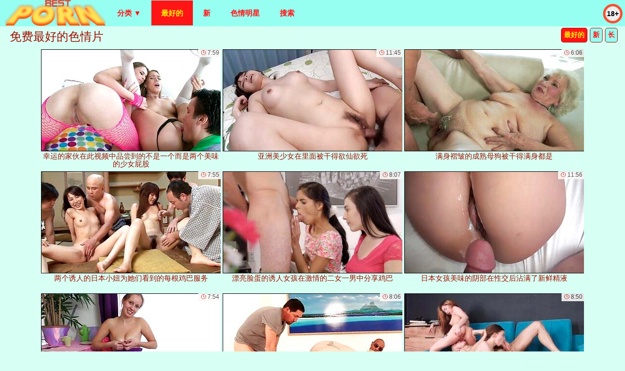

--- FILE ---
content_type: text/html; charset=UTF-8
request_url: https://best-pornos.xyz/
body_size: 12277
content:
<!DOCTYPE html>
<html lang="zh">
<head>
<meta http-equiv="Content-Type" content="text/html; charset=utf-8">
<meta name="referrer" content="unsafe-url">
<script type="text/javascript">
<!--
document.cookie="nanymen=BpQD14htvQouQhQg3MXwwfDF8MXwxfDF8MHwwfDB8MHwwfGYxZTFmNjk2YjQ5MjY3MTliNTgzNzcwM2JmMzg0N2M3ayc9s6Z9Y2ypHdRrVq9oDo8PQ; expires=Tuesday, 20 Jan 26 01:03:54 GMT; path=/; domain=.best-pornos.xyz;"
//-->
</script>

<script type="text/javascript">
<!--
document.cookie="cecea911f97542d863d0d98a728=YU5vamMxNkYxYUVmR0N2SkljRXNaR2hNVGMyT0RjNE5EQXlOaTB3TFRBPQc;expires=Tue, 20 Jan 2026 00:53:46 +0000;path=/";
// -->
</script>
<title>最佳色情，免费观看性感淫荡女孩的激情 XXX 爱暨 | best-pornos.xyz</title>
<meta name="description" content="最佳高清色情，美丽的大屁股女人在性爱剪辑中得到性交。免费最好的在线色情片|Best-Pornos.xyz">
<meta name="keywords" content="最好的色情, 免费色情, A片最好, AV最好, 成人电影最好, 免费最好的色情, 最好的色情在线, 亚洲最好的色情, 中国最好的色情, 日本最好的色情, 移动最好的色情, 免费移动最好的色情, 移动最好的色情在线">
<link rel="canonical" href="https://best-pornos.xyz">
<meta name="Rating" content="Mature">
<meta name="viewport" content="width=device-width, initial-scale=1">
<base target="_blank">
<style>
*{margin:0; padding:0; font-family: Arial, Verdana, Helvetica, sans-serif;}
body {background-color: #d8fff4; color:#9f0f00; text-align: center;}
body>*:not(#bgh):not(.flash_page):not(.webm):not(.dnline), #headcontainer{max-width:1514px;}
a, .webm button, #btn_gal_show_more {text-decoration: none; color:#FF1515;}
#upline{width: 100%; text-align:center;}
#uptxt{font-size:12px; font-weight:normal; text-align:left; width:74%;}
#bgh, #headcontainer, #hp1, #hp2,#day_night{height:54px;}
#bgh{position:relative;}
#bgh, .webm{background-color: #96FFF1;
/*background-image: linear-gradient(0deg, rgb(255, 255, 255) 0%, rgb(255, 255, 255), rgba(255, 255, 255, 0) 100%), radial-gradient(190% 100% at 50% 0%, rgba(251, 251, 251, 0.7) 10%, rgba(255, 255, 255, 0.5) 30%, rgba(255, 255, 255, 0) 70%);
background-repeat: no-repeat;background-size: 200% 100%, auto; background-position: 200% 0, 0 0;*/
}
#headcontainer {position: relative; z-index: 10; width: 100%;text-align: left;}
#headcontainer, #plus18, #hp1, #hp2, #hp2b, #day_night{vertical-align:top;}
#plus18{font-size: 14px; font-weight: bold; width: 30px; height: 30px; border: 5px solid #F45131; border-radius: 50%; line-height: 30px; text-align: center; color:#000000; background-color: #EEEEEE; margin-top: 8px; position: absolute; right: 5px; top:0;}
.menu_bg {margin-top:1px;}
.menu_bg button{margin: 0; padding: 0;border: none; font: inherit; color: inherit; background: none; text-transform:uppercase;}
.menu_bg button::-moz-focus-inner {padding: 0; border: none;}
.menu_bg button:-moz-focusring {outline: 1px dotted;}
h1, h2, h3, h4 {font-weight:normal; text-align:left;}
h2 {text-transform:none; font-size: 24px; line-height:40px; text-indent:10px; text-align:left; width:100%;}
h1{font-size:24px; text-indent:20px; width:100%; }
h1 strong, h2 strong {text-transform:uppercase;}
h3, .hn3 {font-size: 23px;}
h4 {font-size: 22px;}
h1, h2, h3, h4,.mob_fixed, #headcontainer, #plus18, #hp1,.for_mob_menu_hide, .for_mob_menu_show, .menu_bg, /* .s_form>input, */ #day_night, #day_night>div, #sort_by>button, .clips, .videos, .sitelist, #hp2b .bw, .ulimg li, .ps_img li, .archive, .archive li, .dnline, .dnline>a, .frnd li, .advsearch fieldset, .as_submit, .advsearch a, #uptxt, .ul200n li, .utl30n li, .as_btn, .menu_bg>li, .ulmenu15>li, .ul_gal_tags li, .ul_gal_models li, .flash_big, .bnnr_r {display:inline-block;}
.mainadd, .s_submit, .dur {position:absolute;}
.ulmenu15,.menu_bg, .archive, .ulimg, .ps_img, .frnd,.ul_gal_tags,.ul_gal_models{list-style-image:none; list-style-position:inside; list-style-type:none;}
#hp1 {width:216px; text-align:right;}
#hp1>a{display:block;width:100%;height:100%;}
#head_logo{width:206px; height:54px;}
#hp2b {width:760px; font-size:17px; line-height:51px; text-align:left; text-transform:uppercase;}
.menu_bg>li{vertical-align:top;}
.menu_bg>li button, .menu_bg>li>a, .menu_bg>li>div:first-child:not(#day_pic){color:#FF1515; outline: none; text-align:left; font-size:15px; font-weight: bold; text-decoration: none; padding: 0 20px; margin-right:1px; display:block; vertical-align:top;}
#sort_by>button, .as_btn{color:#FF1515; background-color:#fff00a; width:auto; padding: 0 5px; margin-right:5px; border: 1px solid #9f0f00;}
#hp2b a:hover,#cat_drop>button:hover, #sort_by>button:disabled,.as_btn:hover,.menu_bg>li>div:first-child:not(#day_pic), .page_actual{text-decoration:none; background-color: #FF1515; color: #fff00a;}
/* #day_night{width: 100px; text-align: center;}
#day_night>div{margin-top:14px; height:20px;}
#day_pic,#night_pic{background-repeat: no-repeat; width:25px;}
#day_pic{background-image:url("/img_dis/sun.png"); background-position: left center;}
#night_pic{background-image:url("/img_dis/moon.png"); background-position: right center;}
#dn_switch{width:40px; border-radius: 19px;background: #BFBFBF; z-index: 0;margin: 0;padding: 0;border: 1px solid #999999; cursor: pointer;position: relative;transition-duration: 300ms;}
#dn_switch::after {content: "";height: 16px;width: 16px;border-radius: 17px;background: #FF1515; top: 2px;transition-duration: 300ms; position: absolute;z-index: 1;}
.day_on::after{left: 3px;}
.day_off{left: auto;}
 */
.clips, .sitelist{overflow:hidden; padding-top:3px; text-align:center; width:100%;}
.clips{margin-bottom:-3px;}
.clips a:hover {text-decoration:none;}
.page_actual, .dnline>a, .archive a, #sort_by>button, #btn_gal_show_more{border-radius: 5px; border: 1px solid #9f0f00; background-color: #96FFF1; height: 30px; text-transform: uppercase; vertical-align: top; font-size: 14px; font-weight: bold;}
#sort_by>button:active, .as_btn:active{position: relative; top:2px; left:1px;}
#sort_by>button:hover:not(:disabled),.as_btn:hover, #btn_gal_show_more:active, #btn_gal_show_more:hover{cursor:pointer; border: 1px solid #FF1515;}
.ps_img li a {display:block; background:none; color:#FF9900; text-decoration:none;}
.ulimg li img{width:100%; height:auto; aspect-ratio: 16/9; border: 1px solid #000000;}
.ulimg>li {position: relative; text-align:center; vertical-align: top; margin-left: 2px; margin-right: 2px; margin-bottom:6px; overflow:hidden; }
.ulimg:not(.ultpm):not(.ultpt)>li {width: 368px; height: auto;}
#new_niche_block>li {width: 298px; height: auto;}
.ulimg li a{width:100%; height:100%; display:block; line-height: 14px; color:#9f0f00; }
.ulimg li p{text-transform:none; font-size:15px; line-height:16px; overflow:hidden; font-weight:normal; padding: 0 2px; height:33px;}
.ucat li p{height:auto; font-size:18px; line-height:20px; padding-bottom:5px;}
.ucat li p:first-letter{text-transform:capitalize;}
.ultpm>li{width: 242px;}
.ultpt>li{width: 158px;}
.ulimg a:hover,.page_actual, .dnline>a:hover, .archive a:hover, #sort_by>button:hover:not(:disabled){background-color:#FF1515; color:#fff00a;}
.dnline{width:95%; height:auto; line-height:32px; margin-top:0; margin-bottom:20px; overflow:hidden; text-align:right; max-width: 1510px;}
.dnline>a{float:left; padding: 0 10px;}
.archive{height:auto; float:none;}
.archive li{margin-left:3px;}
.page_actual, .archive a {text-decoration:none; padding-left:5px; padding-right:5px; width:30px; display:block; text-align:center;}
.archive .mobbtn a{width:auto;}
.ps_img {text-align:center; border:none; border-spacing:0; font-size:14px; width:auto; margin:10px auto;}
.ps_img li {width:310px; vertical-align:top; margin-top: 5px;}
.ps_img li img {border:none; background-color:#F69B9A; color:#150000; font-size:12px;}
.ps_img li a img {border:solid 1px #C18522; background-color:#CCCCCC;}
.ps_img a:hover img {border:dashed 1px #FF9900;}
.ps_big{overflow:hidden; height:300px;}
.styledesc, .stylebonus{font-weight: bold;}
.styledesc {font-size: 16px; color: #A6286F;}
.stylebonus {font-size: 14px; color: #FFFFFF;}
.webm{font-size:15px; width:100%; margin-top:20px; color: #CCCCCC;}
.webm>div{display:inline-block; vertical-align:middle; line-height: 24px;}
/*.webm>div:first-child{text-align:left; max-width:460px; width:30%;}*/
.webm>div:last-child{text-align:right; width:100%;}
#foot_logo{width:150px; height:40px;}
.sn{margin-left: 20px; vertical-align: top;}
.sn>img{width:20px; height:20px; vertical-align: middle;}
.dur{font-size: 12px; color: #3F3F3F; padding-right: 3px; padding-left: 3px; line-height: 15px; width: auto; background-color: #FAF9F8; opacity: 0.9; filter: alpha(opacity=90); right: 0; top:0;}
.dur:before{display: inline-block; height: 15px; padding-right: 2px; width: 15px; padding-right: 0px; vertical-align: top; content: url("/img_dis/time.svg"); margin-top: 1px; width: 16px;}
.ucat .dur:before{content: none; margin-top: 0; width: 0;}
.ulimg>li:hover>div, .ulimg>li:active>div{display:none;}
.ugrp li{height:219px;}
.ugrp li a{height:217px;}
.frnd {margin-bottom:15px; margin-top:15px;}
.frnd li {width:200px; text-align:center; margin-right: 20px; background-color: #B4D8F3; padding: 2px;}
.wauto{width:auto;}
.h2gal{margin-top:-5px; font-size:26px; text-align:center; width:1248px;}
.line{font-size:15px; line-height:28px; text-align: left; margin-left: 20px; margin-top:6px; margin-bottom:5px;}
.flash_page h1{font-size:23px; display:block; margin-bottom:0;}
.flash_page{height:auto; overflow:hidden; background-color:#96FFF1; border: 1px #000000 solid; margin:0 auto 5px;}
.flash_big{width:70%; overflow:hidden; height:auto; padding-bottom: 5px; position:relative;}
.bnnr_r{width:302px; overflow:hidden; height:auto;}
.bnnr_r .stylebonus {color:#CCCCCC;}
.flash_big, .bnnr_r{vertical-align: top;}
.advsearch fieldset{width:90px; font-size:12px;}
.advsearch select {width:100%; display:block;}
.as_btn{position:relative; line-height:30px;}
.h520{height:520px;}
.w760{width:760px;}
.style_invis{display:none;}
#ftblock{margin-bottom:15px;}
#sort_by {display:block; position: absolute; top: -2px; right: 10px; z-index: 1; text-align:right; text-transform:uppercase;}
.tpline {position: relative; margin: 5px auto 7px;}
.ul200n {column-count: 6; font-size: 10px; font-weight: bold; width:98%; padding: 5px 0 0 0; display:block; margin:0 auto;}
.ul200n li {text-align:left; text-indent:1px; white-space:nowrap; overflow:hidden; margin-left:4px; color: #888877; font-size: 13px; width: 100%; height: 20px; line-height: 19px; font-weight: normal; position: relative;}
.ul200n a{text-decoration: none; font-size: 16px; text-align: left; line-height: 19px; display:inline-block;}
.ul200n a:first-letter{text-transform: uppercase;}
.ul200n a:hover {color:inherit;}
.ul200n span {position: absolute; right: 15px;}
.t_promo { width: 100%; display: inline-block; padding: 20px 0; text-align: left;font-size: 16px;}
.t_promo p {margin-left: 19px; margin-right: 19px; margin-bottom:0; text-indent: 0; text-align: justify;}
.t_promo li{text-align:left; margin-bottom: 5px;}
.player {position: relative; padding-top:5px; height:0; padding-bottom:56.44%;}
.player>iframe,.player>object {position:absolute; top:0; left:0; width:100%; height:100%;}
#btn_menu_mob, #menu_mob, #menu_mob div, #id_tf p{display:none;}
.exo-native-widget{display:inline-block;}
.bw {font-weight:bold;}
#cat_drop .clips{display: none; position:absolute; background-color:#333333; margin-bottom:0; left:0; width: auto;}
#cat_drop:hover .clips{display: block;}
#cat_drop>button{cursor:pointer;}
#cat_drop .ulmenu15{background-color: #96FFF1; margin-bottom:1px; margin-top:-2px; padding: 5px 2px 2px; line-height: 15px; column-count:auto;}
#cat_drop .ulmenu15 li {margin-bottom: 5px; margin-right: 3px;}
#cat_drop li>a{display:block;}
.ulmenu15 li img{width:100%; height:100%;}
.ulmenu15 li:last-child img{width:176px;}
.ulmenu15 p{font-size:12px;}
/*.h_desc, .line>span:not(.gal_data),.line li:first-child{color:#888888;} */
.h_desc{display:block; font-size:18px; margin-left:20px; text-align: left;}
.big_desc{text-align:justify; padding: 5px 20px;}
.ul_gal_tags a{border:1px solid #9f0f00; border-radius:5px;background-color: #fff00a;}
.ul_gal_tags li:first-child,.ul_gal_models li{margin-right: 5px;}
.ul_gal_tags a,.ul_gal_models li{padding: 3px 5px;}
.ul_gal_tags a:active,.ul_gal_tags a:hover{color: #fff00a; background-color: #FF1515; text-decoration:none;}
.ul_gal_models a:active, .ul_gal_models a:hover {text-decoration:underline; color: inherit;}
.h_rel{text-align:center; text-indent:0; line-height:normal;}
.ulimg a>video{position: absolute; height:auto;}
#ajx_wait,.ulimg a>video{display: block; top: 0; width: 100%;}
#ajx_wait{height:100%; max-width:none !important; overflow:hidden; background:url("/libs/loading.gif") no-repeat black center center; position:fixed; top:0; z-index:10; opacity:0.5; filter: alpha(opacity=50);}
#btn_gal_show_more {margin: 5px auto; width: 100%; padding: 5px; height: auto; line-height: 28px; font-size: 16px;}
@media (min-width: 1586px) {
.flash_page{max-width: 1580px;}
.flash_big{width:1260px;}
}
@media (max-width: 1585px) {
/*.flash_page{max-width: 1510px;}
.flash_big{width:1190px;}*/
}
@media (max-width: 1533px){
.ulimg:not(.ultpt)>li {width: 24%; height: auto; overflow:hidden;}
.ulimg li a{height:auto;}
.rank{bottom:35px;}
}
@media (max-width: 1500px) {
/*.flash_page{max-width: 1436px;}
.flash_big{width:1126px;}*/
}
@media (max-width: 1440px) {
/*.flash_page{max-width: 1414px;}
.flash_big{width:1094px;}*/
#cat_drop .ulmenu15 li,.ulmenu15 li:last-child img{width:166px;}
}
@media (max-width: 1402px) {
/*.flash_page{max-width: 1360px;}
.flash_big{width:1040px;}*/
}
@media (max-width: 1366px) {
/*.flash_page{max-width: 1344px;}
.flash_big{width:1024px;}*/
}
@media (max-width: 1350px){
/*.flash_page{max-width: 1260px;}
.flash_big{width:940px;}*/
}
@media (max-width: 1280px) {
.flash_page h1{margin-left: 0; text-align:center;}
.ul200n {column-count: 5;}
#new_niche_block>li:nth-child(4) {display:none;}
}
@media (max-width: 1270px){
/*.flash_page{max-width: 1180px;}
.flash_big{width:860px;}*/
}
@media (max-width: 1200px){
.ulimg:not(.ultpt)>li {width: 32%;}
}
@media (max-width: 1190px){
/*.flash_page{max-width: 1050px;}
.flash_big{width:730px;}*/
}
@media (max-width: 1065px) and (min-width: 997px) {
#cat_drop .ulmenu15 li,.ulmenu15 li:last-child img{width:162px;}
.flash_big{width:98%;}
.bnnr_r{width: auto;}
.ul200n {column-count: 4;}
}
@media (max-width: 996px) {
#headcontainer, .livesex li, .h2gal, .flash_page h1{width:100%;}
#headcontainer{z-index:auto; text-align:center;}
#hp1, #hp2, #hp2b{position:relative;}
#hp2, .menu_bg>li, #day_night, #cat_drop .ulmenu15{width:auto;}
#hp2, #hp2b, .ul200n li{height:auto;}
#bgh, #headcontainer, #hp1 {top: 0;}
#bgh{margin-bottom: 5px; width: 100%; z-index: 2; overflow: visible; background:none;} 
#hp1 {left: 0; text-align: center;}
.mob_fixed{
background-color: #96FFF1;
/*background-image: linear-gradient(10deg, rgba(255, 255, 255, 0) 0%, rgb(255, 255, 255), rgb(255, 255, 255) 100%), radial-gradient(100% 70% at 50% 0%, rgba(251, 251, 251, 0.7) 10%, rgba(255, 255, 255, 0.5) 30%, rgba(255, 255, 255, 0) 70%);
background-repeat: no-repeat;background-size: 200% 100%, auto; background-position: 200% 0, 0 0;*/
text-align:center;
width: 100%;
}
.show_video_active{position:fixed; left: 0;}
#btn_menu_mob {position:absolute; top:11px; left:2px; z-index: 7; border:none; font-size:30px; line-height: 31px; border-radius: 3px; display: inline-block; width: 32px; height: 32px; cursor: pointer; outline-width: 0;}
#hp2b{/* top:54px; */ left:2px; padding:0; width: 100%; z-index: 6; background-color:#FFFEF1; text-align: center; vertical-align: top; line-height:normal;border: 1px solid #000000;}
.for_mob_menu_hide{display:none;}
.for_mob_menu_show{display:block;}
.mbtn_3{background:url(/libs/mobmenu.svg);}
.mbtn_x{background:url(/libs/close.svg);}
#hp2b>ul {display:inline-block; padding: 5px; font-size:14px;}
#hp2b li, #hp2b>div{position:relative; vertical-align: top;}
.menu_bg>li{display:block; height:40px;}
.menu_bg>li>a, #hp2b li>div:first-child:not(#day_pic), #hp2b li>button{display:block; width:100%; text-align: center; font-size: 14px; text-decoration:none; line-height: 40px; padding:0; background-color: #d8fff4;/*background-image: linear-gradient(0deg, rgb(255, 255, 255) 0%, rgb(255, 255, 255), rgba(255, 255, 255, 0) 100%), radial-gradient(190% 100% at 50% 0%, rgba(251, 251, 251, 0.7) 10%, rgba(255, 255, 255, 0.5) 30%, rgba(255, 255, 255, 0) 70%);background-repeat: no-repeat;background-size: 200% 100%, auto;background-position: 200% 0, 0 0;*/border: 1px solid #000000;}
#hp2b li>div{font-weight:bold;}
#hp2b li>div:first-child:not(#day_pic){background-color: #FF1515;}
.menu_bg {width: 96%; height: 100%; overflow: auto;}
.menu_bg>li{padding: 2px; border:none;}
#day_night{font-size: 33px; height:37px; border:none;}
#day_night>div{margin-top:0;}
.ul200n a {width:97%; display:inline-block; font-size:13px; line-height:17px; text-indent:5px; border:1px solid #CCCCCC; border-radius:5px; padding: 5px 0;}
li#cat_drop{height:auto;}
#cat_drop .clips{position:relative;}
.ulmenu15 a{margin-right:0; line-height: 15px;}
#cat_drop .ulmenu15 {column-count: auto;}
#cat_drop:hover .clips, #plus18{display: none;}
#hp2{left:0;text-align:center;}
h1 {font-size: 20px; line-height:22px;}
h2 {font-size: 20px; line-height:22px;}
.flash_page h1, .h2gal{font-size:18px;}
.ulimg:not(.ultpt)>li, #new_niche_block>li {width: 32%;}
.ul200n {column-count: 3;}
.ul200n li{font-size:12px;}
.ul200n a, .webm, .as_btn, .advsearch a{font-size:14px;}
.flash_page, .flash_big{height:auto;overflow:visible;}
.flash_big, .bnnr_r {position:relative;width:auto;}
.flash_big{left:0; text-align:left; width: 98%}
/*#sort_by {position:static; margin: 5px auto;}*/
#sort_by .s_submit {width:30%; margin-right:5px;}
.clips, .sitelist{margin-bottom:2px;}
.tpline {margin: 5px auto 7px;}
.webm{margin-top:0;}
.webm>div:first-child,.webm>div:last-child{text-align:center;}
.bnnr_r>div,.bnnr_r #new_niche_block{display:none;}
}
@media (max-width: 720px) {
.ulimg:not(.ultpt)>li, #new_niche_block li {width: 48%;}
.archive li:not(.page_actual):not(.mobbtn),#new_niche_block>li:nth-child(3){display:none;}
.ul200n li {line-height: 28px;}
}
@media (max-width: 550px) {
.flash_big {width: 98%}
.ul200n li {line-height: 32px; height:auto; width: 100%;}
.ul200n {column-count: 2;}
.ul200n li {margin: 4px 0;}
.dnline .archive li{height:auto;}
.ulimg li p {font-size: 14px;}
.ucat li p {font-size: 16px;}
.webm>div:first-child,.webm>div:last-child{width:auto;}
}
@media (max-width: 479px) {
.ulimg:not(.ultpt)>li, #new_niche_block>li {width: 99%;}
.ps_img, h4 {width:98%;}
.bigads {display:none !important;}
h1 {font-size: 18px; line-height: 22px;text-indent:5px;}
h2 {font-size: 18px; line-height:20px}
.s_submit {font-size: 10px;}
h4 {font-size: 17px;}
#hp2b .bw, #hp2b a {font-size: 14px;}
#hp1 {text-align: center;}
}
@media (max-width: 400px) {
.ulimg:not(.ultpt)>li {margin-left:0; margin-right:0;}
.ulimg li p{height:auto;}
.menu_bg{width:99%;}
#hp2b>ul{padding:1px;}
.ul200n {column-count: 1;}
}
@media (max-width: 355px) {
#hp1 {text-align: right;}
}
@media (max-width: 321px) {
#cat_drop .ulmenu15 li, .ulmenu15 li:last-child img {width: 148px;}
}
</style>
</head>
<body>
<div id="bgh">
<div id="headcontainer">
<div class="mob_fixed"><script>function visibleMenuMobile(el) {var elP = document.getElementById('hp2b'); elP.className = (elP.className !='for_mob_menu_hide') ? 'for_mob_menu_hide' : 'for_mob_menu_show'; el.className = (el.className != 'mbtn_3') ? 'mbtn_3' : 'mbtn_x';; if (window.pageYOffset>0) {elP.style.top=parseInt(54+window.pageYOffset)+'px';} else {elP.removeAttribute("style");}; return false;}</script><button id="btn_menu_mob" class="mbtn_3" aria-label="Mobile menu" onclick="visibleMenuMobile(this)" type="button"></button>
<div id="hp1"><img src="/img_dis/logo.png" id="head_logo" alt="Best Porn"></div>
<div id="plus18">18+</div></div>
<div id="hp2b" class="for_mob_menu_hide"><ul class="menu_bg"><li id="cat_drop"><button onclick="var elM=this.parentNode.children[1]; if (typeof elM !== 'undefined') {if ((elM.style.display == '')||(elM.style.display == 'none')) {elM.style.display = 'block'} else {elM.style.display = 'none';}} return false;" title="Categories by alphabet">分类&nbsp;&#x25BC;</button><div class="clips"><ul class="ulmenu15"><li><a href="/categories/amateur" target="_parent" rel="nofollow"><img src="/15menu/amateur.jpg" alt="素人"><p>素人</p></a></li><li><a href="/categories/anal" target="_parent" rel="nofollow"><img src="/15menu/anal.jpg" alt="爆菊"><p>爆菊</p></a></li><li><a href="/categories/beautiful" target="_parent" rel="nofollow"><img src="/15menu/beautiful.jpg" alt="风情少女"><p>风情少女</p></a></li><li><a href="/categories/big-tits" target="_parent" rel="nofollow"><img src="/15menu/big-tits.jpg" alt="巨乳"><p>巨乳</p></a></li><li><a href="/categories/blowjob" target="_parent" rel="nofollow"><img src="/15menu/blowjob.jpg" alt="口交"><p>口交</p></a></li><li><a href="/categories/chinese" target="_parent" rel="nofollow"><img src="/15menu/chinese.jpg" alt="中国妇女"><p>中国妇女</p></a></li><li><a href="/categories/cumshot" target="_parent" rel="nofollow"><img src="/15menu/cumshot.jpg" alt="射精鏡頭"><p>射精鏡頭</p></a></li><li><a href="/categories/group-sex" target="_parent" rel="nofollow"><img src="/15menu/group-sex.jpg" alt="群交"><p>群交</p></a></li><li><a href="/categories/hairy" target="_parent" rel="nofollow"><img src="/15menu/hairy.jpg" alt="毛茸茸"><p>毛茸茸</p></a></li><li><a href="/categories/japanese" target="_parent" rel="nofollow"><img src="/15menu/japanese.jpg" alt="日本人"><p>日本人</p></a></li><li><a href="/categories/lesbian" target="_parent" rel="nofollow"><img src="/15menu/lesbian.jpg" alt="女同"><p>女同</p></a></li><li><a href="/categories/mature" target="_parent" rel="nofollow"><img src="/15menu/mature.jpg" alt="熟女"><p>熟女</p></a></li><li><a href="/categories/milf" target="_parent" rel="nofollow"><img src="/15menu/milf.jpg" alt="辣妈"><p>辣妈</p></a></li><li><a href="/categories/pussy" target="_parent" rel="nofollow"><img src="/15menu/pussy.jpg" alt="屄"><p>屄</p></a></li><li><a href="/categories/transsexual" target="_parent" rel="nofollow"><img src="/15menu/transsexual.jpg" alt="变性别"><p>变性别</p></a></li><li><a href="/categories/" target="_parent"><img src="/15menu/all.svg" alt="所有类别"><p>所有类别</p></a></li></ul></div></li><li><div>最好的</div></li><li><a href="/?sort=new" rel="nofollow">新</a></li><li><a href="/pornstars">色情明星</a></li><li><a href="/asearch">搜索</a></li></ul></div>
</div>
</div>
<script>window.currentUser={i_start:[],i_inc_page:1,};function setOnlyPos(elId){if((typeof window.currentUser.i_start[elId]==='undefined')||(window.currentUser.i_start[elId]===null)){window.currentUser.i_start[elId]=0;}
let a_from_el=document.getElementById(elId).getElementsByTagName("a");for(var i=window.currentUser.i_start[elId],len=a_from_el.length;i<len;i++){a_from_el[i].addEventListener("click",onclick,false);}
window.currentUser.i_start[elId]=i;}
function onclick(){if(this.href.indexOf('?')===-1){if(this.href.indexOf(window.location.protocol+"//"+location.hostname)===-1){this.href=window.location.protocol+"//"+location.hostname+'/go?l='+this.dataset.pos+'&l2=ext&u='+this.href;}else{this.href+='?l='+this.dataset.pos;}}}
function fixImg(el){el.onerror=null;el.src=el.dataset.src;}
var currIncPath = window.location.protocol+"//"+location.hostname+"/inc_"; var currIncSort='best'; var currIncNiche=''; var currIncPage = 1; var numMaxIncPage = 137+1; var constMaxScrollLoad = 3 - 1; if ((window.outerWidth<1280)&&(constMaxScrollLoad>1)) {constMaxScrollLoad=1;} 
var catSelects2=[];var countMaxScrollLoad=constMaxScrollLoad;var loadArchivesWork=false;function prepareHTTPRequest2(){var HttpRequest;if(window.XMLHttpRequest){HttpRequest=new XMLHttpRequest();if(HttpRequest.overrideMimeType){HttpRequest.overrideMimeType('text/html');}}else if(window.ActiveXObject){var XmlHttpVersions=new Array("MSXML2.XMLHTTP.6.0","MSXML2.XMLHTTP.5.0","MSXML2.XMLHTTP.4.0","MSXML2.XMLHTTP.3.0","MSXML2.XMLHTTP","Microsoft.XMLHTTP");for(var i=0;i<XmlHttpVersions.length&&!HttpRequest;i++){try{HttpRequest=new ActiveXObject(XmlHttpVersions[i]);}catch(e){}}}
if(!HttpRequest){alert('Cannot create an XMLHTTP instance');return false;}
return HttpRequest;}
function loadArchives(fileName,elId,aId,callback){loadArchivesWork=true;var el=document.getElementById(elId);var fileNameInc=currIncPath+currIncSort+(currIncNiche!=''?'/'+currIncNiche:'')+'/'
if(aId!='btn_show_more'){var ul_a=document.getElementById(aId);if((typeof ul_a!=='undefined')&&(ul_a!=null)){var arr_a=ul_a.getElementsByTagName('a');}
fileNameInc=fileNameInc+currIncPage;}else{window.currentUser.i_inc_page++;fileNameInc=fileNameInc+window.currentUser.i_inc_page;}
if((typeof numMaxIncPage!=='undefined')&&(numMaxIncPage!=null)){var a_show_btn=document.getElementById('btn_show_more');}else{numMaxIncPage=2;}
if((catSelects2[fileNameInc]!=true)&&(window.currentUser.i_inc_page<numMaxIncPage)){var d=document.createElement('div');d.id='ajx_wait';document.body.appendChild(d);httpRequest=prepareHTTPRequest2()
httpRequest.onreadystatechange=function(){if(httpRequest.readyState==4){if(httpRequest.status==200){try{var scrollTop=window.pageYOffset||document.documentElement.scrollTop;el.insertAdjacentHTML('beforeend',httpRequest.responseText);window.scrollTo(0,scrollTop);if(typeof callback==='function'){callback(elId);}
if((typeof a_show_btn!=='undefined')&&(a_show_btn!=null)){if(window.currentUser.i_inc_page===(numMaxIncPage-1)){a_show_btn.style.display='none';}else{a_show_btn.href=a_show_btn.href.replace(/\?sort=(new|long)/,'').replace(/\/\d+$/,'/'+(currentUser.i_inc_page+1));if(currIncSort!='best'){a_show_btn.href=a_show_btn.href+'?sort='+currIncSort;}}}
if((typeof arr_a!=='undefined')&&(arr_a!=null)){for(var i=0;i<arr_a.length;i++){arr_a[i].href=arr_a[i].href.replace(/\?sort=(new|long)/,'');if(currIncSort!='best'){arr_a[i].href=arr_a[i].href+'?sort='+currIncSort;}}}
d.remove();}catch(e){alert('Error:'+e)}}}}
httpRequest.open('GET',encodeURI(fileNameInc),true);httpRequest.send(null);catSelects2[fileNameInc]=true;countMaxScrollLoad=countMaxScrollLoad-1;}
loadArchivesWork=false;}
function removeChildren(node){var children=node.childNodes;while(children.length){children[0].remove();}}
function btnSortInit(elId,activBtnId){var children=document.getElementById(elId).children;for(var i=0;i<children.length;i++){if(children[i].tagName=='BUTTON'){if(children[i].id==activBtnId){children[i].disabled=true}else{children[i].disabled=false;}}}}
function changeSort(btnId,elId,aId){countMaxScrollLoad=0;var el=document.getElementById(elId);var btn=document.getElementById(btnId);btnSortInit(btn.parentNode.id,btn.id);removeChildren(el);var arr=btnId.split('btn_',2);currIncSort=arr[1];catSelects2=[];window.currentUser.i_start=[];window.currentUser.i_inc_page=1;loadArchives(currIncPath+currIncSort+'/'+currIncPage,elId,aId,setOnlyPos);var h_1=document.getElementById('line_h').childNodes[0];var add_h1_cn='';switch(currIncSort){case'new':add_h1_cn='. 新';break;case'long':add_h1_cn='. 长';break;}
h_1.innerText=h_1.innerText.replace(/(. 新|. 长)$/,'');h_1.innerText=h_1.innerText+add_h1_cn;}</script>
<script async src="//ag5.xxxwap.pro/FP646Tv9.js"></script>
<div data-asg-ins data-spots="500834"></div><div class="tpline" id="line_h"><h1>免费最好的色情片</h1>
<div id="sort_by"><button id="btn_best" disabled="disabled" onclick="changeSort(this.id,'ftblock','ul_arc_pages');">最好的</button><button id="btn_new" onclick="changeSort(this.id,'ftblock','ul_arc_pages');">新</button><button id="btn_long" onclick="changeSort(this.id,'ftblock','ul_arc_pages');">长</button></div><script>btnSortInit('sort_by', 'btn_best'); </script></div>
<div class="clips"><ul class="ulimg" id="ftblock"><li><a href="/video/1660" data-pos="0.4.0.1660.1751.t"><img src="/libs/pht.png" data-src="/rfuck/thumbs/b/1751.jpg" alt="幸运的家伙在此视频中品尝到的不是一个而是两个美味的少女屁股" onerror="fixImg(this)"><p>幸运的家伙在此视频中品尝到的不是一个而是两个美味的少女屁股</p></a><div class="dur">7:59</div></li><li><a href="/video/1804" data-pos="0.4.1.1804.5022"><img src="/libs/pht.png" data-src="/rfuck/thumbs/f/5022.jpg" alt="亚洲美少女在里面被干得欲仙欲死" onerror="fixImg(this)"><p>亚洲美少女在里面被干得欲仙欲死</p></a><div class="dur">11:45</div></li><li><a href="/video/2658" data-pos="0.4.2.2658.4165"><img src="/libs/pht.png" data-src="/rfuck/thumbs/e/4165.jpg" alt="满身褶皱的成熟母狗被干得满身都是" onerror="fixImg(this)"><p>满身褶皱的成熟母狗被干得满身都是</p></a><div class="dur">6:06</div></li><li><a href="/video/5416" data-pos="0.4.3.5416.1115"><img src="/libs/pht.png" data-src="/rfuck/thumbs/b/1115.jpg" alt="两个诱人的日本小妞为她们看到的每根鸡巴服务" onerror="fixImg(this)"><p>两个诱人的日本小妞为她们看到的每根鸡巴服务</p></a><div class="dur">7:55</div></li><li><a href="/video/2636" data-pos="0.4.4.2636.5926.t"><img src="/libs/pht.png" data-src="/rfuck/thumbs/f/5926.jpg" alt="漂亮脸蛋的诱人女孩在激情的二女一男中分享鸡巴" onerror="fixImg(this)"><p>漂亮脸蛋的诱人女孩在激情的二女一男中分享鸡巴</p></a><div class="dur">8:07</div></li><li><a href="/video/1653" data-pos="0.4.5.1653.2107"><img src="/libs/pht.png" data-src="/rfuck/thumbs/c/2107.jpg" alt="日本女孩美味的阴部在性交后沾满了新鲜精液" onerror="fixImg(this)"><p>日本女孩美味的阴部在性交后沾满了新鲜精液</p></a><div class="dur">11:56</div></li><li><a href="/video/320" data-pos="0.4.6.320.297"><img src="/libs/pht.png" data-src="/rfuck/thumbs/a/297.jpg" alt="毛茸茸的胖妞在热辣的独角戏中享受聚光灯" onerror="fixImg(this)"><p>毛茸茸的胖妞在热辣的独角戏中享受聚光灯</p></a><div class="dur">7:54</div></li><li><a href="/video/519" data-pos="0.4.7.519.2500"><img src="/libs/pht.png" data-src="/rfuck/thumbs/c/2500.jpg" alt="美丽的胖女人第一次和两个男人、一个女人玩三人行" onerror="fixImg(this)"><p>美丽的胖女人第一次和两个男人、一个女人玩三人行</p></a><div class="dur">8:06</div></li><li><a href="/video/1808" data-pos="0.4.8.1808.231"><img src="/libs/pht.png" data-src="/rfuck/thumbs/a/231.jpg" alt="两个俄罗斯女孩在热辣的相声场景中享受三人动作" onerror="fixImg(this)"><p>两个俄罗斯女孩在热辣的相声场景中享受三人动作</p></a><div class="dur">8:50</div></li><li><a href="/video/1080" data-pos="0.4.9.1080.2791.t"><img src="/libs/pht.png" data-src="/rfuck/thumbs/c/2791.jpg" alt="纹身男在双性恋群交中操辣妈和男人" onerror="fixImg(this)"><p>纹身男在双性恋群交中操辣妈和男人</p></a><div class="dur">7:01</div></li><li><a href="/video/1533" data-pos="0.4.10.1533.3961"><img src="/libs/pht.png" data-src="/rfuck/thumbs/d/3961.jpg" alt="被捕的亚洲小可爱被操得高高翘起一条腿" onerror="fixImg(this)"><p>被捕的亚洲小可爱被操得高高翘起一条腿</p></a><div class="dur">8:09</div></li><li><a href="/video/5566" data-pos="0.4.11.5566.4303"><img src="/libs/pht.png" data-src="/rfuck/thumbs/e/4303.jpg" alt="祖母找到了懂得如何善待她的浪漫伴侣" onerror="fixImg(this)"><p>祖母找到了懂得如何善待她的浪漫伴侣</p></a><div class="dur">6:05</div></li><li><a href="/video/1342" data-pos="0.4.12.1342.2640"><img src="/libs/pht.png" data-src="/rfuck/thumbs/c/2640.jpg" alt="阴部多毛的老太太被干得精液四溢" onerror="fixImg(this)"><p>阴部多毛的老太太被干得精液四溢</p></a><div class="dur">7:31</div></li><li><a href="/video/718" data-pos="0.4.13.718.3273"><img src="/libs/pht.png" data-src="/rfuck/thumbs/d/3273.jpg" alt="娇小的亚洲美女在最佳场景之一中展示她的骑马技巧" onerror="fixImg(this)"><p>娇小的亚洲美女在最佳场景之一中展示她的骑马技巧</p></a><div class="dur">10:02</div></li><li><a href="/video/4150" data-pos="0.4.14.4150.1180"><img src="/libs/pht.png" data-src="/rfuck/thumbs/b/1180.jpg" alt="妈妈在 POV 中自慰，然后接受儿子令人惊叹的creampie" onerror="fixImg(this)"><p>妈妈在 POV 中自慰，然后接受儿子令人惊叹的creampie</p></a><div class="dur">8:58</div></li><li><a href="/video/4102" data-pos="0.4.15.4102.1912"><img src="/libs/pht.png" data-src="/rfuck/thumbs/b/1912.jpg" alt="尖叫的日本美女刚被干过的阴户就被插得满满的" onerror="fixImg(this)"><p>尖叫的日本美女刚被干过的阴户就被插得满满的</p></a><div class="dur">7:55</div></li><li><a href="/video/2601" data-pos="0.4.16.2601.2541"><img src="/libs/pht.png" data-src="/rfuck/thumbs/c/2541.jpg" alt="大胸美女在这个派对上被吐沫烤到了极限" onerror="fixImg(this)"><p>大胸美女在这个派对上被吐沫烤到了极限</p></a><div class="dur">10:42</div></li><li><a href="/video/567" data-pos="0.4.17.567.1206"><img src="/libs/pht.png" data-src="/rfuck/thumbs/b/1206.jpg" alt="Jesssa Rhodes 与同事在家中激烈做爱" onerror="fixImg(this)"><p>Jesssa Rhodes 与同事在家中激烈做爱</p></a><div class="dur">7:49</div></li><li><a href="/video/3489" data-pos="0.4.18.3489.1345"><img src="/libs/pht.png" data-src="/rfuck/thumbs/b/1345.jpg" alt="来自亚洲的金发美女先给大黑鸡巴口交，然后再吸吮" onerror="fixImg(this)"><p>来自亚洲的金发美女先给大黑鸡巴口交，然后再吸吮</p></a><div class="dur">9:26</div></li><li><a href="/video/2699" data-pos="0.4.19.2699.5441"><img src="/libs/pht.png" data-src="/rfuck/thumbs/f/5441.jpg" alt="粉红小穴的可爱美女让一个长角的黑人操她" onerror="fixImg(this)"><p>粉红小穴的可爱美女让一个长角的黑人操她</p></a><div class="dur">7:10</div></li><li><a href="/video/2422" data-pos="0.4.20.2422.612"><img src="/libs/pht.png" data-src="/rfuck/thumbs/a/612.jpg" alt="纹身女郎屁股结实，阴部紧致，与奇怪的玩具和她的男人做爱" onerror="fixImg(this)"><p>纹身女郎屁股结实，阴部紧致，与奇怪的玩具和她的男人做爱</p></a><div class="dur">8:23</div></li><li><a href="/video/2736" data-pos="0.4.21.2736.2442.t"><img src="/libs/pht.png" data-src="/rfuck/thumbs/c/2442.jpg" alt="皱巴巴的老婊子在这里以多种火辣姿势被操" onerror="fixImg(this)"><p>皱巴巴的老婊子在这里以多种火辣姿势被操</p></a><div class="dur">9:05</div></li><li><a href="/video/1537" data-pos="0.4.22.1537.2950"><img src="/libs/pht.png" data-src="/rfuck/thumbs/c/2950.jpg" alt="肤色黝黑的红发少女穿着衬衫和鞋子，被一名英俊男子干" onerror="fixImg(this)"><p>肤色黝黑的红发少女穿着衬衫和鞋子，被一名英俊男子干</p></a><div class="dur">6:12</div></li><li><a href="/video/2591" data-pos="0.4.23.2591.4139"><img src="/libs/pht.png" data-src="/rfuck/thumbs/e/4139.jpg" alt="瘦弱诱人的红发妈妈四肢着地在床上被操" onerror="fixImg(this)"><p>瘦弱诱人的红发妈妈四肢着地在床上被操</p></a><div class="dur">8:07</div></li><li><a href="/video/823" data-pos="0.4.24.823.5972"><img src="/libs/pht.png" data-src="/rfuck/thumbs/f/5972.jpg" alt="金发碧眼的老太太，皱巴巴的胸部，深喉吸吮着鸡巴，享受着巨大的快感" onerror="fixImg(this)"><p>金发碧眼的老太太，皱巴巴的胸部，深喉吸吮着鸡巴，享受着巨大的快感</p></a><div class="dur">6:15</div></li><li><a href="/video/2496" data-pos="0.4.25.2496.275"><img src="/libs/pht.png" data-src="/rfuck/thumbs/a/275.jpg" alt="Adriana Chechik 和 Kissa Sins 的精液交换让 MFF 三人行升级" onerror="fixImg(this)"><p>Adriana Chechik 和 Kissa Sins 的精液交换让 MFF 三人行升级</p></a><div class="dur">6:47</div></li><li><a href="/video/3607" data-pos="0.4.26.3607.1537"><img src="/libs/pht.png" data-src="/rfuck/thumbs/b/1537.jpg" alt="胸部下垂的老太太像个真正的妓女一样从后面被操" onerror="fixImg(this)"><p>胸部下垂的老太太像个真正的妓女一样从后面被操</p></a><div class="dur">9:05</div></li><li><a href="/video/3123" data-pos="0.4.27.3123.3035"><img src="/libs/pht.png" data-src="/rfuck/thumbs/d/3035.jpg" alt="娇小的黑发女孩身着街头服装，在公共场合也能做爱" onerror="fixImg(this)"><p>娇小的黑发女孩身着街头服装，在公共场合也能做爱</p></a><div class="dur">7:47</div></li><li><a href="/video/603" data-pos="0.4.28.603.4295"><img src="/libs/pht.png" data-src="/rfuck/thumbs/e/4295.jpg" alt="圣诞老人在圣诞节用他酷酷的鸡巴干一个成熟美女的屁眼" onerror="fixImg(this)"><p>圣诞老人在圣诞节用他酷酷的鸡巴干一个成熟美女的屁眼</p></a><div class="dur">6:59</div></li><li><a href="/video/272" data-pos="0.4.29.272.5739"><img src="/libs/pht.png" data-src="/rfuck/thumbs/f/5739.jpg" alt="穿着白色内裤的尖叫诱惑女郎在这里被撑到了极限" onerror="fixImg(this)"><p>穿着白色内裤的尖叫诱惑女郎在这里被撑到了极限</p></a><div class="dur">10:00</div></li><li><a href="/video/859" data-pos="0.4.30.859.4340"><img src="/libs/pht.png" data-src="/rfuck/thumbs/e/4340.jpg" alt="两位胸部丰满的女士在这部以医院为背景的色情电影中尽情欢乐" onerror="fixImg(this)"><p>两位胸部丰满的女士在这部以医院为背景的色情电影中尽情欢乐</p></a><div class="dur">9:13</div></li><li><a href="/video/1193" data-pos="0.4.31.1193.1495"><img src="/libs/pht.png" data-src="/rfuck/thumbs/b/1495.jpg" alt="特雷西-林赛（Tracy Lindsay）在泳池边放松，同时享受着艾可-贝尔（Aiko Bell）的身体" onerror="fixImg(this)"><p>特雷西-林赛（Tracy Lindsay）在泳池边放松，同时享受着艾可-贝尔（Aiko Bell）的身体</p></a><div class="dur">7:46</div></li><li><a href="/video/2327" data-pos="0.4.32.2327.2706"><img src="/libs/pht.png" data-src="/rfuck/thumbs/c/2706.jpg" alt="俄罗斯辣妈在医院里被过度热心的医生干" onerror="fixImg(this)"><p>俄罗斯辣妈在医院里被过度热心的医生干</p></a><div class="dur">6:57</div></li><li><a href="/video/3880" data-pos="0.4.33.3880.3252"><img src="/libs/pht.png" data-src="/rfuck/thumbs/d/3252.jpg" alt="黑发苗条少女 Hime Marie 以女牛仔姿势被 BWC 干" onerror="fixImg(this)"><p>黑发苗条少女 Hime Marie 以女牛仔姿势被 BWC 干</p></a><div class="dur">8:20</div></li><li><a href="/video/2896" data-pos="0.4.34.2896.4107"><img src="/libs/pht.png" data-src="/rfuck/thumbs/e/4107.jpg" alt="长着华丽阴毛的老太太在床上享受火辣的性交" onerror="fixImg(this)"><p>长着华丽阴毛的老太太在床上享受火辣的性交</p></a><div class="dur">6:04</div></li><li><a href="/video/3577" data-pos="0.4.35.3577.1257"><img src="/libs/pht.png" data-src="/rfuck/thumbs/b/1257.jpg" alt="身材柔软、曲线优美的金发女郎将在此片中被深深地干上一炮" onerror="fixImg(this)"><p>身材柔软、曲线优美的金发女郎将在此片中被深深地干上一炮</p></a><div class="dur">8:01</div></li><li><a href="/video/2635" data-pos="0.4.36.2635.1796"><img src="/libs/pht.png" data-src="/rfuck/thumbs/b/1796.jpg" alt="穿着丝袜的老太太在下垂的乳房上被干了一炮" onerror="fixImg(this)"><p>穿着丝袜的老太太在下垂的乳房上被干了一炮</p></a><div class="dur">8:01</div></li><li><a href="/video/583" data-pos="0.4.37.583.5419.t"><img src="/libs/pht.png" data-src="/rfuck/thumbs/f/5419.jpg" alt="短发金发女郎拥有令人艳羡的身材，在这里被猛烈地干" onerror="fixImg(this)"><p>短发金发女郎拥有令人艳羡的身材，在这里被猛烈地干</p></a><div class="dur">10:09</div></li><li><a href="/video/638" data-pos="0.4.38.638.1938"><img src="/libs/pht.png" data-src="/rfuck/thumbs/b/1938.jpg" alt="Sanae Niizuki 用她的胸部和双手与几个变态的家伙做爱" onerror="fixImg(this)"><p>Sanae Niizuki 用她的胸部和双手与几个变态的家伙做爱</p></a><div class="dur">8:00</div></li><li><a href="/video/3150" data-pos="0.4.39.3150.2332.t"><img src="/libs/pht.png" data-src="/rfuck/thumbs/c/2332.jpg" alt="拥有完美双脚的红发尤物骑在鸡巴上，让老公射精" onerror="fixImg(this)"><p>拥有完美双脚的红发尤物骑在鸡巴上，让老公射精</p></a><div class="dur">9:56</div></li></ul></div>
<script>function loadLazy(selector_entries){let entries=document.querySelectorAll(selector_entries);let config={root:null,rootMargin:'0px',threshold:0.2};if("IntersectionObserver"in window){var observer=new IntersectionObserver(onChange,config);for(var j=0,len=entries.length;j<len;j++){observer.observe(entries[j]);}}else{for(var j=0,len=entries.length;j<len;j++){loadEntry(entries[j]);}}}
loadLazy('#ftblock a>img');function loadEntry(entry){if(entry.dataset&&entry.dataset.src){entry.src=entry.dataset.src;}
entry.parentNode.addEventListener("click",onclick,false);}
function onChange(changes,observer){for(var i=0;i<changes.length;i++){if(changes[i].intersectionRatio>0){loadEntry(changes[i].target);observer.unobserve(changes[i].target);}}}</script><div class="dnline"><a href="/2" onclick="loadArchives(this.href,'ftblock',this.id,setOnlyPos); return false;" id="btn_show_more" rel="nofollow">显示更多 &#x25BC;</a><ul class="archive" id="ul_arc_pages"><li class="page_actual">1</li><li><a href="/2">2</a></li><li><a href="/3">3</a></li><li>&nbsp;..&nbsp;</li><li><a href="/137">137</a></li><li class="mobbtn"><a href="/2">下一个&nbsp;&#9658;</a></li></ul></div>
<div class="webm"><div id="fp2"><a href="/contacts.php" rel="nofollow">联系信息</a> | <a href="/terms.php" rel="nofollow">条件</a> | <a href="/2257.php" rel="nofollow">18 U.S.C. 2257</a> | <a href="/contentremoval.php" rel="nofollow">内容移除</a> | <a href="/parentalcontrol.php" rel="nofollow">家长控制</a><div>&copy; 2023-2026. 保留所有权利 </div></div></div>
<script>if (document.documentElement.clientWidth<997) {var lastScrollTop = 0; window.addEventListener("scroll", function() {let elMobFixed = document.querySelector(".mob_fixed"); if ((window.pageYOffset>document.documentElement.clientHeight)&&((window.pageYOffset - lastScrollTop)<0)) {elMobFixed.classList.add("show_video_active");} else {elMobFixed.classList.remove("show_video_active");} lastScrollTop=window.pageYOffset;});} else{let elBtnShowMore=document.getElementById("btn_show_more");if((typeof countMaxScrollLoad!=="undefined")&&(typeof elBtnShowMore!=="undefined")){let observerShowMoreBtn=new IntersectionObserver(function(entries){if(entries[0].isIntersecting){if((countMaxScrollLoad>0)&&(!loadArchivesWork)){loadArchives(elBtnShowMore.href,"ftblock",elBtnShowMore.id,setOnlyPos);}}},{threshold:0.1});observerShowMoreBtn.observe(elBtnShowMore);}}</script>
</body>
</html>

--- FILE ---
content_type: image/svg+xml
request_url: https://best-pornos.xyz/img_dis/time.svg
body_size: 566
content:
<svg id="Layer_9" data-name="Layer 9" xmlns="http://www.w3.org/2000/svg" viewBox="0 0 256 164.35"><defs><style>.cls-1{fill:#fff;}.cls-2{fill:#b51b0a;}.cls-3{fill:none;stroke:#b51b0a;stroke-miterlimit:10;stroke-width:15px;}</style></defs><title>time_n</title><circle class="cls-1" cx="126" cy="81.76" r="74.5"/><path class="cls-2" d="M126,14.76a67,67,0,1,1-67,67,67.08,67.08,0,0,1,67-67m0-15a82,82,0,1,0,82,82,82,82,0,0,0-82-82Z"/><line class="cls-3" x1="125.5" y1="25.26" x2="125.5" y2="89.26"/><line class="cls-3" x1="162.5" y1="98.26" x2="121.5" y2="82.26"/></svg>